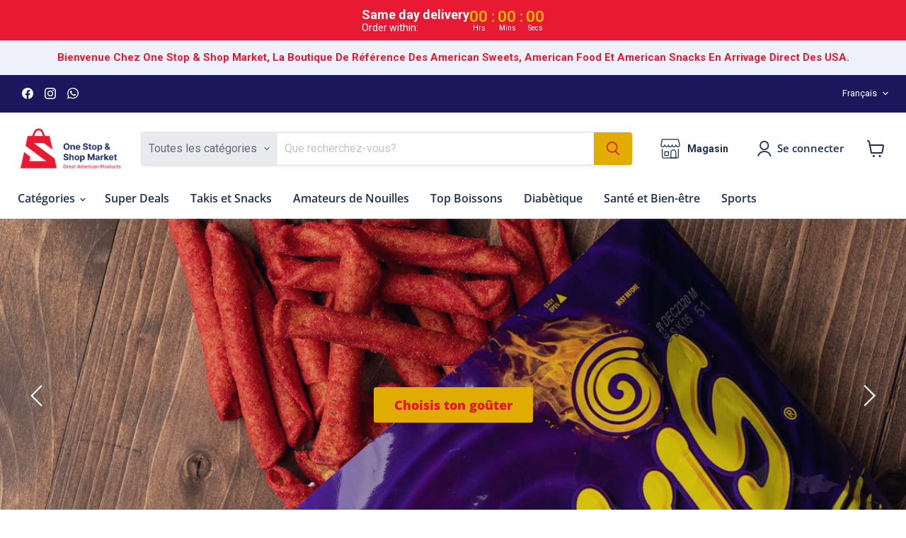

--- FILE ---
content_type: text/javascript; charset=utf-8
request_url: https://onestopandshopmarket.com/fr/cart/update.js
body_size: 723
content:
{"token":"hWN7prPVzHdoSPU8DzQ4xFK5?key=e4969792308dbabf371974438ab7ad8a","note":null,"attributes":{"Delivery Method":"Pick Up","Delivery Location":"Rond point ngor , Dakar, , SN, 12000","Customer TimeZone":"UTC","locationId":47762,"shopifyLocationId":74179150069,"_BirdChimeSlotId":"M=P;L=47762;D=;T=;TS=2026-01-20 18:46:25;S=D;Z=12000"},"original_total_price":0,"total_price":0,"total_discount":0,"total_weight":0.0,"item_count":0,"items":[],"requires_shipping":false,"currency":"XOF","items_subtotal_price":0,"cart_level_discount_applications":[],"discount_codes":[],"items_changelog":{"added":[]}}